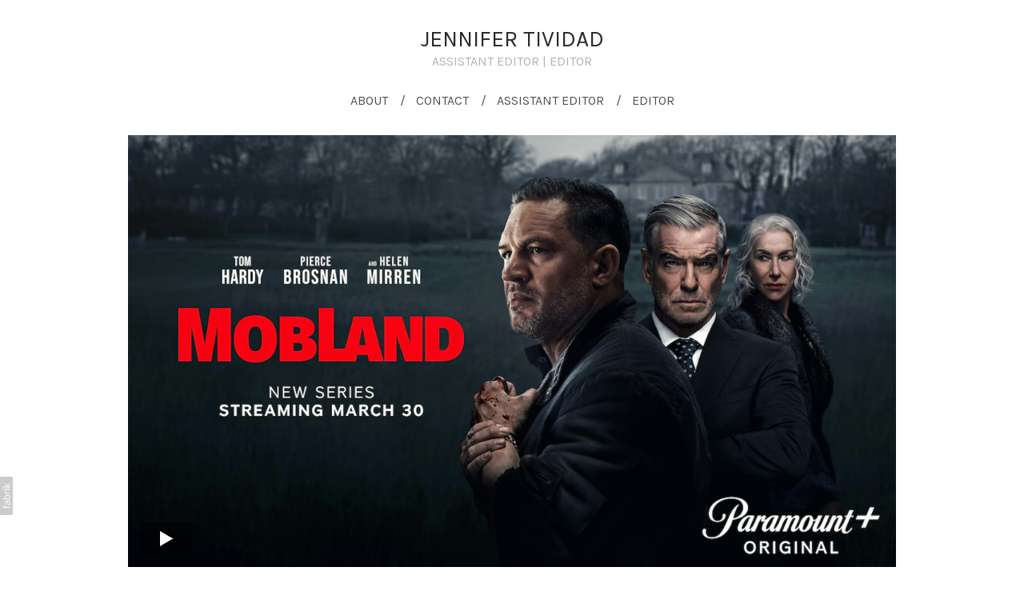

--- FILE ---
content_type: text/html; charset=utf-8
request_url: https://jennifertividad.com/
body_size: 12122
content:



<!DOCTYPE html>
<html class="no-js custom-fonts" lang="en-GB">
    <head prefix="og: http://ogp.me/ns#">
        <link rel="preconnect" href="https://jennifertividad.com">
        <link rel="preconnect" href="//static.fabrik.io" />
        <link rel="preconnect" href="//blob.fabrik.io" />
        <meta charset="UTF-8">
        <link rel="canonical" href="https://jennifertividad.com/" />
        <title>JENNIFER TIVIDAD</title>
        <meta name="description" />
        <meta name="keywords" />
        <meta name="url" content="https://jennifertividad.com/" />
        <meta property="og:url" content="https://jennifertividad.com/" />
        <meta property="og:title" content="JENNIFER TIVIDAD" />
        <meta property="og:description" />
        <meta property="og:site_name" content="JENNIFER TIVIDAD" />
        <meta property="og:type" content="website" />        
        <meta content="https://static.fabrik.io/1a2q/8e8687cb82b42ff0.jpg?lossless=1&amp;w=1280&amp;h=1280&amp;fit=max&amp;s=75d277e0cccced6835b0217622bbcd04" name="twitter:image" /><meta content="https://static.fabrik.io/1a2q/8e8687cb82b42ff0.jpg?lossless=1&amp;w=1280&amp;h=1280&amp;fit=max&amp;s=75d277e0cccced6835b0217622bbcd04" property="og:image" /><meta content="image/jpeg" property="og:image:type" /><meta content="https://static.fabrik.io/1a2q/42657137e548a7c2.jpeg?lossless=1&amp;w=1280&amp;h=1280&amp;fit=max&amp;s=2cee3c0634064ba68678c6a887ea620d" property="og:image" /><meta content="image/jpeg" property="og:image:type" /><meta content="https://static.fabrik.io/1a2q/a8adcd70fda7ab13.jpeg?lossless=1&amp;w=1280&amp;h=1280&amp;fit=max&amp;s=f40236d91c729ffe8a544f68a99f4865" property="og:image" /><meta content="image/jpeg" property="og:image:type" /><meta content="https://static.fabrik.io/1a2q/ddd32b949d77f605.jpg?lossless=1&amp;w=1280&amp;h=1280&amp;fit=max&amp;s=d17623d269185d4aee7f4ec6c7d5ce6e" property="og:image" /><meta content="image/jpeg" property="og:image:type" />        
        
        <meta name="twitter:card" content="summary_large_image" />

            <link rel="shortcut icon" href="https://static.fabrik.io/1a2q/d0d9e56c158e04da.png?lossless=1&amp;s=9e48748009816afc71aeca4ce70201d3" /> 

            <link rel="apple-touch-icon" href="https://blob.fabrik.io/static/2c96dd/apple-icon-120x120.png" sizes="120x120">
            <link rel="apple-touch-icon" href="https://blob.fabrik.io/static/2c96dd/apple-icon-152x152.png" sizes="152x152">
            <link rel="apple-touch-icon" href="https://blob.fabrik.io/static/2c96dd/apple-icon-180x180.png" sizes="180x180"> 


        <link href="https://blob.fabrik.io/static/2c96dd/core/fabrik.min.css" rel="stylesheet">


        
        
            <script defer src="https://cloud.umami.is/script.js" data-website-id="059b79ea-6263-4a20-947a-862fbfc8d8ad"></script>
        

        
    <meta name="viewport" content="width=device-width, initial-scale=1.0">
    <style>
        :root {
            --site-title-display: block;
            --site-logo-display: block;
            --site-subtitle-display: block; 
            --site-title-titles-display: block;
            --site-title-titles-display-lg: inline-block;
            --thumbnails-subtitle: block;
        }
    </style>
    <link href="https://blob.fabrik.io/1a2q/poplin-vars-302e4df4f9e3273b.css" rel="stylesheet" /><link href="https://blob.fabrik.io/static/2c96dd/poplin/theme.css" rel="stylesheet" />
    

    </head>

    <body class="fab-pages-home tpl-homepage-featuredthumbnails social-icon-family-normal">

        


<div class="flex-wrapper">
    <div class="page-wrapper">

        <header>
            

<a href="/" class="brand brand-text">

    <span class="brand-title">JENNIFER TIVIDAD</span>

        <span class="brand-subtitle">ASSISTANT EDITOR | EDITOR</span>

</a>
            <button class="mobile-nav-link"><span></span></button>
            <nav>
                
    <ul class="menu">

          <li class="">

                <a href="/pages/about" target="_self">ABOUT</a>

          </li>
          <li class="">

                <a href="/pages/contact" target="_self">CONTACT</a>

          </li>
          <li class=" sub-menu-parent">

                <a href="#" target="_self" class="sub-menu-link">ASSISTANT EDITOR</a>
                <div class="sub-menu">
                    <ul>
                            <li>
                                <a href="/hetv-projects" target="_self">HETV ASSISTANT</a>
                            </li>
                            <li>
                                <a href="/short-films-assistant" target="_self">SHORT FILM ASSISTANT</a>
                            </li>
                            <li>
                                <a href="/commercials-assistant" target="_self">COMMERCIALS ASSISTANT</a>
                            </li>
                            <li>
                                <a href="/music-video-assistant" target="_self">MUSIC VIDEO ASSISTANT</a>
                            </li>
                    </ul>
                </div>

          </li>
          <li class=" sub-menu-parent">

                <a href="#" target="_self" class="sub-menu-link">EDITOR</a>
                <div class="sub-menu">
                    <ul>
                            <li>
                                <a href="/short-films" target="_self">SHORT FILMS</a>
                            </li>
                            <li>
                                <a href="/documentaries" target="_self">DOCUMENTARIES</a>
                            </li>
                            <li>
                                <a href="/music-videos" target="_self">MUSIC VIDEOS</a>
                            </li>
                            <li>
                                <a href="/branded-content" target="_self">COMMERCIAL &#x2B; CONTENT</a>
                            </li>
                            <li>
                                <a href="/fashion-arts" target="_self">FASHION &#x2B; ARTS</a>
                            </li>
                    </ul>
                </div>

          </li>
    </ul>

            </nav>
        </header>

        <main class="container rollovers-enabled">
            

<div style="position: absolute; top: -999em; left: -999em;">
    <h1>JENNIFER TIVIDAD</h1>

        <h2>ASSISTANT EDITOR | EDITOR</h2>
</div>

<div class="home-page">

    

        

<div class="row">
    <div class="slideshow-container">
        <div class="slideshow slideshow-featured" data-slideshow-autoplay="true">
                <div class="feature">
                        <div>
                            <a href="https://www.youtube.com/watch?v=qKGgw7Ob5f4" data-title="MobLand - Paramount&#x2B; - 1st AE" target="_blank" class="js-click-embed thumbnail">

                                <div class="vid">
                <img data-lazy="https://static.fabrik.io/1a2q/8e8687cb82b42ff0.jpg?lossless=1&amp;w=2560&amp;fit=crop&amp;ar=16:9&amp;crop=faces%2Centropy&amp;s=613ac7ba2776dea99dc9d0dfb5580919" alt="MobLand - Paramount&#x2B; - 1st AE" class="" data-w="1280" data-h="720"></img>
                                    <span class="play"></span>
                                </div>

                                    <div class="thumbnail-titles">
                                        <div>
                                            <h4>MobLand - Paramount&#x2B; - 1st AE</h4>
                                                <p class="category">HETV ASSISTANT</p>
                                        </div>
                                    </div>

                            </a>
                        </div>
                </div>
        </div>
    </div>
</div> 

    <div class="grid-wrap">
        <div class="grid col-xs-1 col-sm-2 col-md-3">

                


    <div class="col">

        <a class="thumbnail project-thumbnail mfp-iframe" href="/portfolio/hetv-assistant-editor-credits" data-title="KNUCKLES - Paramount&#x2B; - 1st AE" data-description="&lt;p&gt;&lt;a href=&quot;https://www.imdb.com/name/nm8502111/&quot;&gt;IMDb Profile&lt;/a&gt;&lt;br&gt;&lt;/p&gt;
&lt;p&gt;&lt;strong&gt;&lt;em&gt;Knuckles (Paramount+) &lt;/em&gt;&lt;/strong&gt;| &lt;strong&gt;1st AE | Mar 2023 - Apr 2024&lt;/strong&gt;&lt;/p&gt;
&lt;p&gt;Ep2 Director: Ged Wright | Editor: Liyana Mansor&lt;/p&gt;
&lt;p&gt;Ep5 Director: Carol Banker | Editor: Liyana Mansor &lt;/p&gt;
&lt;p&gt;&lt;/p&gt;" data-mfp-src="https://www.youtube.com/watch?v=1kETt59yn6A">

            <div class="placeholder ratio-16:9">
                <img alt="KNUCKLES - Paramount&#x2B; - 1st AE" data-src="https://static.fabrik.io/1a2q/42657137e548a7c2.jpeg?lossless=1&amp;w=720&amp;fit=crop&amp;ar=16:9&amp;crop=focalpoint&amp;fp-x=0.52&amp;fp-y=0.27&amp;s=1d641090dcc6f2d95f5a60b6d2788ae9" data-srcset="https://static.fabrik.io/1a2q/42657137e548a7c2.jpeg?lossless=1&amp;w=480&amp;fit=crop&amp;ar=16:9&amp;crop=focalpoint&amp;fp-x=0.52&amp;fp-y=0.27&amp;s=5ec5b85d67d4a51c006743614844d6bb 480w,https://static.fabrik.io/1a2q/42657137e548a7c2.jpeg?lossless=1&amp;w=720&amp;fit=crop&amp;ar=16:9&amp;crop=focalpoint&amp;fp-x=0.52&amp;fp-y=0.27&amp;s=1d641090dcc6f2d95f5a60b6d2788ae9 720w,https://static.fabrik.io/1a2q/42657137e548a7c2.jpeg?lossless=1&amp;w=960&amp;fit=crop&amp;ar=16:9&amp;crop=focalpoint&amp;fp-x=0.52&amp;fp-y=0.27&amp;s=c179e63774ab8be965bd739b66508c92 960w,https://static.fabrik.io/1a2q/42657137e548a7c2.jpeg?lossless=1&amp;w=1280&amp;fit=crop&amp;ar=16:9&amp;crop=focalpoint&amp;fp-x=0.52&amp;fp-y=0.27&amp;s=da965006384752a450c7b2050af21fa9 1280w,https://static.fabrik.io/1a2q/42657137e548a7c2.jpeg?lossless=1&amp;w=1680&amp;fit=crop&amp;ar=16:9&amp;crop=focalpoint&amp;fp-x=0.52&amp;fp-y=0.27&amp;s=8b47f2b092f70a077ed9dd6f4d7386f0 1680w,https://static.fabrik.io/1a2q/42657137e548a7c2.jpeg?lossless=1&amp;w=1920&amp;fit=crop&amp;ar=16:9&amp;crop=focalpoint&amp;fp-x=0.52&amp;fp-y=0.27&amp;s=56dcbddead092af843c8532e019018d8 1920w,https://static.fabrik.io/1a2q/42657137e548a7c2.jpeg?lossless=1&amp;w=2560&amp;fit=crop&amp;ar=16:9&amp;crop=focalpoint&amp;fp-x=0.52&amp;fp-y=0.27&amp;s=4c8cd6fba3b1b86f9ea83fdc894b0753 2560w,https://static.fabrik.io/1a2q/42657137e548a7c2.jpeg?lossless=1&amp;w=3840&amp;fit=crop&amp;ar=16:9&amp;crop=focalpoint&amp;fp-x=0.52&amp;fp-y=0.27&amp;s=1281e881cccbc5074dd3290ed50c58c2 3840w" data-sizes="auto" class="lazyload" data-w="1200" data-h="676" data-ar="300:169"></img>
            </div>

            <div class="thumbnail-titles">
                <div>
                    <h4>KNUCKLES - Paramount&#x2B; - 1st AE</h4>
                        <p class="category">HETV ASSISTANT</p>
                </div>
            </div>
        </a>
    </div>
    <div class="col">

        <a class="thumbnail project-thumbnail mfp-iframe" href="/portfolio/the-gentlemen-netflix-2nd-ae" data-title="THE GENTLEMEN - Netflix - 2nd AE" data-description="&lt;p&gt;&lt;a href=&quot;https://www.imdb.com/name/nm8502111/&quot;&gt;IMDb Profile&lt;/a&gt;&lt;br&gt;&lt;/p&gt;
&lt;p&gt;&lt;strong&gt;&lt;em&gt;The Gentlemen (Netflix) &lt;/em&gt;&lt;/strong&gt;| &lt;strong&gt;2nd AE&lt;/strong&gt;&lt;strong&gt; - Block 2 | Feb 2023 - Mar 2023&lt;/strong&gt;&lt;/p&gt;
&lt;p&gt;Director: Nima Nourizadeh | Ep3 Editor: David Webb | Ep4 Editor: Daniel Sherwen &lt;/p&gt;
&lt;p&gt;&lt;br&gt;&lt;/p&gt;" data-mfp-src="https://www.youtube.com/watch?v=--0GsgeqthI">

            <div class="placeholder ratio-16:9">
                <img alt="THE GENTLEMEN - Netflix - 2nd AE" data-src="https://static.fabrik.io/1a2q/a8adcd70fda7ab13.jpeg?lossless=1&amp;w=720&amp;fit=crop&amp;ar=16:9&amp;crop=focalpoint&amp;fp-x=0.49&amp;fp-y=0.25&amp;s=0146b5de0acf7c0282641f8cb124a2f5" data-srcset="https://static.fabrik.io/1a2q/a8adcd70fda7ab13.jpeg?lossless=1&amp;w=480&amp;fit=crop&amp;ar=16:9&amp;crop=focalpoint&amp;fp-x=0.49&amp;fp-y=0.25&amp;s=940284297564be9f3f9fa3ee058b6fba 480w,https://static.fabrik.io/1a2q/a8adcd70fda7ab13.jpeg?lossless=1&amp;w=720&amp;fit=crop&amp;ar=16:9&amp;crop=focalpoint&amp;fp-x=0.49&amp;fp-y=0.25&amp;s=0146b5de0acf7c0282641f8cb124a2f5 720w,https://static.fabrik.io/1a2q/a8adcd70fda7ab13.jpeg?lossless=1&amp;w=960&amp;fit=crop&amp;ar=16:9&amp;crop=focalpoint&amp;fp-x=0.49&amp;fp-y=0.25&amp;s=4f30b6f04959979c4b1e33000245296d 960w,https://static.fabrik.io/1a2q/a8adcd70fda7ab13.jpeg?lossless=1&amp;w=1280&amp;fit=crop&amp;ar=16:9&amp;crop=focalpoint&amp;fp-x=0.49&amp;fp-y=0.25&amp;s=344c285dc3265f0dd66a8e049bbf61dc 1280w,https://static.fabrik.io/1a2q/a8adcd70fda7ab13.jpeg?lossless=1&amp;w=1680&amp;fit=crop&amp;ar=16:9&amp;crop=focalpoint&amp;fp-x=0.49&amp;fp-y=0.25&amp;s=f26238e427a0e9f9285fdde871f460d1 1680w,https://static.fabrik.io/1a2q/a8adcd70fda7ab13.jpeg?lossless=1&amp;w=1920&amp;fit=crop&amp;ar=16:9&amp;crop=focalpoint&amp;fp-x=0.49&amp;fp-y=0.25&amp;s=8e2c6dbf9ae6495b95b178ff86c7fa12 1920w,https://static.fabrik.io/1a2q/a8adcd70fda7ab13.jpeg?lossless=1&amp;w=2560&amp;fit=crop&amp;ar=16:9&amp;crop=focalpoint&amp;fp-x=0.49&amp;fp-y=0.25&amp;s=1529c67946844efe6ad5de0866765032 2560w,https://static.fabrik.io/1a2q/a8adcd70fda7ab13.jpeg?lossless=1&amp;w=3840&amp;fit=crop&amp;ar=16:9&amp;crop=focalpoint&amp;fp-x=0.49&amp;fp-y=0.25&amp;s=dc1e200324673189bf01d215b0a4ea75 3840w" data-sizes="auto" class="lazyload" data-w="1280" data-h="720" data-ar="16:9"></img>
            </div>

            <div class="thumbnail-titles">
                <div>
                    <h4>THE GENTLEMEN - Netflix - 2nd AE</h4>
                        <p class="category">HETV ASSISTANT</p>
                </div>
            </div>
        </a>
    </div>
    <div class="col">

        <a class="thumbnail project-thumbnail mfp-iframe" href="/portfolio/azeema-x-nike" data-title="Azeema x Nike" data-description="&lt;p&gt;&lt;/p&gt;
&lt;p&gt;Talent: Ghaida + Iqra + Intisar  &lt;br&gt;&lt;br&gt;Director + Producer: Nadira Amrani &lt;br&gt;Executive Producers + Casting: Azeema &lt;br&gt;DOP: Beatriz Sastre &lt;br&gt;Colour: Jason Wallis at Electric Theatre Collective &lt;br&gt;Sound Design: Harry Butcher at Wave Studio&lt;br&gt;Music: Ebow&lt;br&gt;Editor: Jennifer Tividad&lt;/p&gt;
&lt;p&gt;&lt;/p&gt;" data-mfp-src="https://vimeo.com/390487515">

            <div class="placeholder ratio-16:9">
                <img alt="Azeema x Nike" data-src="https://static.fabrik.io/1a2q/ddd32b949d77f605.jpg?lossless=1&amp;w=720&amp;fit=crop&amp;ar=16:9&amp;crop=faces%2Centropy&amp;s=5c1ae5055e78c37cc5180ede67c625a9" data-srcset="https://static.fabrik.io/1a2q/ddd32b949d77f605.jpg?lossless=1&amp;w=480&amp;fit=crop&amp;ar=16:9&amp;crop=faces%2Centropy&amp;s=f435620fbfecb76d4e18bf537a31e2a8 480w,https://static.fabrik.io/1a2q/ddd32b949d77f605.jpg?lossless=1&amp;w=720&amp;fit=crop&amp;ar=16:9&amp;crop=faces%2Centropy&amp;s=5c1ae5055e78c37cc5180ede67c625a9 720w,https://static.fabrik.io/1a2q/ddd32b949d77f605.jpg?lossless=1&amp;w=960&amp;fit=crop&amp;ar=16:9&amp;crop=faces%2Centropy&amp;s=428248c4d67766be1c77ad7436f8a93e 960w,https://static.fabrik.io/1a2q/ddd32b949d77f605.jpg?lossless=1&amp;w=1280&amp;fit=crop&amp;ar=16:9&amp;crop=faces%2Centropy&amp;s=f71523c6d6090098e8f9586823fa228b 1280w,https://static.fabrik.io/1a2q/ddd32b949d77f605.jpg?lossless=1&amp;w=1680&amp;fit=crop&amp;ar=16:9&amp;crop=faces%2Centropy&amp;s=71e03d2ab1176d1723957f1b1206dbff 1680w,https://static.fabrik.io/1a2q/ddd32b949d77f605.jpg?lossless=1&amp;w=1920&amp;fit=crop&amp;ar=16:9&amp;crop=faces%2Centropy&amp;s=e34454a8b8926cf5d45275902acd371d 1920w,https://static.fabrik.io/1a2q/ddd32b949d77f605.jpg?lossless=1&amp;w=2560&amp;fit=crop&amp;ar=16:9&amp;crop=faces%2Centropy&amp;s=7e5e20292fe524d3af7d0a04a8ead9de 2560w,https://static.fabrik.io/1a2q/ddd32b949d77f605.jpg?lossless=1&amp;w=3840&amp;fit=crop&amp;ar=16:9&amp;crop=faces%2Centropy&amp;s=ccfe14f4a42fd50a5f88062ef8f4920f 3840w" data-sizes="auto" class="lazyload"></img>
            </div>

            <div class="thumbnail-titles">
                <div>
                    <h4>Azeema x Nike</h4>
                        <p class="category">COMMERCIAL &#x2B; CONTENT</p>
                </div>
            </div>
        </a>
    </div>
    <div class="col">

        <a class="thumbnail project-thumbnail mfp-iframe" href="/portfolio/the-mess" data-title="The Mess" data-description="&lt;p&gt;Directed by Dorothy Allen-Pickard&lt;br&gt;
Writer / Performer: Ellice Stevens&lt;br&gt;
Editor: Jennifer Tividad&lt;/p&gt;
&lt;p&gt;As Ellice gets low, her room gets messy - she never sees it coming, but it always happens. There seems to be no way to break out of the endless highs or lows that make up bipolar, or even to pick up her clothes up off the floor.&lt;/p&gt;
&lt;p&gt;&lt;/p&gt;
&lt;p&gt;&lt;strong&gt;AWARDS + NOMINATIONS&amp;nbsp;&lt;/strong&gt;&lt;/p&gt;
&lt;p&gt;&lt;strong&gt;WINNER&amp;nbsp;&lt;/strong&gt;Vimeo Staff Pick&lt;strong&gt;&lt;br&gt;&lt;/strong&gt;&lt;strong&gt;&lt;strong&gt;WINNER&amp;nbsp;&lt;/strong&gt;&lt;/strong&gt;Le Grand Prix, Art Convergences, Paris 2018&lt;br&gt;&lt;strong&gt;&lt;/strong&gt;&lt;strong&gt;&lt;strong&gt;WINNER&amp;nbsp;&lt;/strong&gt;&lt;/strong&gt;Best UK Short, Open City Documentary Festival, 2018&lt;br&gt;&lt;strong&gt;&lt;/strong&gt;&lt;strong&gt;&lt;strong&gt;WINNER&lt;/strong&gt;&lt;/strong&gt;&lt;strong&gt;&amp;nbsp;&lt;/strong&gt;Silver Screen Award, YDA, 2018&lt;br&gt;&lt;strong&gt;&lt;/strong&gt;&lt;strong&gt;&lt;strong&gt;WINNER&lt;/strong&gt;&lt;/strong&gt;&lt;strong&gt; &lt;/strong&gt;Short Cuts Award, Shooting People, 2018&lt;br&gt;&lt;strong&gt;WINNER&lt;/strong&gt;&amp;nbsp;The Jury Prize, Regards Crois&#233;s 2019&lt;strong&gt;&lt;br&gt;Official Selection&amp;nbsp;&lt;/strong&gt;Nominated for Best New Talent, Venice Film and TV Award, 2018&lt;br&gt;&lt;strong&gt;Official Selection&lt;/strong&gt;&amp;nbsp;Shortlisted for Grierson Award for Best Short 2019&lt;br&gt;&lt;strong&gt;Official Selection&lt;/strong&gt;&amp;nbsp;Architecture Film Festival Rotterdam 2019&lt;br&gt;&lt;strong&gt;Official Selection&amp;nbsp;&lt;/strong&gt;Festival Psy de Lorquin 2019&lt;br&gt;&lt;strong&gt;Official Selection&lt;/strong&gt;&amp;nbsp;Festival Regards Crois&#233;s 2019&lt;br&gt;&lt;strong&gt;Official Selection&lt;/strong&gt;&amp;nbsp;Journ&#233;es Cin&#233;ma et Psychiatrie de Lyon 2019&lt;br&gt;&lt;strong&gt;Official Selection&lt;/strong&gt;&amp;nbsp;Ringerike International Youth Film Festival, Norway 2019&lt;/p&gt;

&lt;p&gt;&lt;/p&gt;
&lt;p&gt;&lt;/p&gt;
&lt;p&gt;&lt;/p&gt;
&lt;p&gt;&lt;/p&gt;
&lt;figure&gt;&lt;img src=&quot;https://static.fabrik.io/1a2q/fe597de79154f7b0.jpg?lossless=1&amp;w=3840&amp;h=5120&amp;fit=max&amp;s=03d1255ee153e00fa071bd755abd7125&quot; class=&quot;lazyload&quot;&gt;&lt;/figure&gt;
&lt;p&gt;&lt;br&gt;&lt;br&gt;&lt;/p&gt;
&lt;p&gt;&lt;/p&gt;
&lt;p&gt;&lt;/p&gt;" data-mfp-src="https://vimeo.com/382330460">

            <div class="placeholder ratio-16:9">
                <img alt="The Mess" data-src="https://static.fabrik.io/1a2q/903b34fecf3a3498.jpg?lossless=1&amp;w=720&amp;fit=crop&amp;ar=16:9&amp;crop=faces%2Centropy&amp;s=b134032b2139ea3078cea80c6bdd8381" data-srcset="https://static.fabrik.io/1a2q/903b34fecf3a3498.jpg?lossless=1&amp;w=480&amp;fit=crop&amp;ar=16:9&amp;crop=faces%2Centropy&amp;s=e6fb0edc5c491ee930af507e3783c540 480w,https://static.fabrik.io/1a2q/903b34fecf3a3498.jpg?lossless=1&amp;w=720&amp;fit=crop&amp;ar=16:9&amp;crop=faces%2Centropy&amp;s=b134032b2139ea3078cea80c6bdd8381 720w,https://static.fabrik.io/1a2q/903b34fecf3a3498.jpg?lossless=1&amp;w=960&amp;fit=crop&amp;ar=16:9&amp;crop=faces%2Centropy&amp;s=1165306d3750ef095b5e5c90bf7756c4 960w,https://static.fabrik.io/1a2q/903b34fecf3a3498.jpg?lossless=1&amp;w=1280&amp;fit=crop&amp;ar=16:9&amp;crop=faces%2Centropy&amp;s=c0f1a43ed8626f39a4d27d2bdc00547d 1280w,https://static.fabrik.io/1a2q/903b34fecf3a3498.jpg?lossless=1&amp;w=1680&amp;fit=crop&amp;ar=16:9&amp;crop=faces%2Centropy&amp;s=981edb34da4298d8a2ef932621bdc4ba 1680w,https://static.fabrik.io/1a2q/903b34fecf3a3498.jpg?lossless=1&amp;w=1920&amp;fit=crop&amp;ar=16:9&amp;crop=faces%2Centropy&amp;s=554db65cb47425737bec16390c889067 1920w,https://static.fabrik.io/1a2q/903b34fecf3a3498.jpg?lossless=1&amp;w=2560&amp;fit=crop&amp;ar=16:9&amp;crop=faces%2Centropy&amp;s=2a81384874b5e7ac497dc1ac5be908ff 2560w,https://static.fabrik.io/1a2q/903b34fecf3a3498.jpg?lossless=1&amp;w=3840&amp;fit=crop&amp;ar=16:9&amp;crop=faces%2Centropy&amp;s=018d8628775933a7644e1351e8ff14f3 3840w" data-sizes="auto" class="lazyload"></img>
            </div>

            <div class="thumbnail-titles">
                <div>
                    <h4>The Mess</h4>
                        <p class="category">DOCUMENTARIES</p>
                </div>
            </div>
        </a>
    </div>
    <div class="col">

        <a class="thumbnail project-thumbnail mfp-iframe" href="/portfolio/undercover-lovers-short-film" data-title="Undercover Lovers" data-description="&lt;p&gt;A recent widower finds self worth when a life threatening episode briefly reunites him with his deceased partner.&lt;br&gt;&lt;br&gt;&lt;br&gt;Written + Directed by&lt;em&gt;:&lt;/em&gt; Jonathan Augustavo&lt;br&gt;Starring:&amp;nbsp;Jerod Haynes + Kendall Keith&lt;br&gt;Production Company: Skunk UK&lt;br&gt;Produced by:&amp;nbsp;Adam Leeman&amp;nbsp;+ Andrea Sastoque&amp;nbsp;+&amp;nbsp;Remii Huang&lt;br&gt;DoP: Jon Chema&lt;br&gt;Sound Design: Lauren Cooper @ Wave Studios&lt;br&gt;Colour: Julien Biard @ Freefolk&lt;br&gt;VFX: Ruffian Post&lt;br&gt;Editor: Jennifer Tividad&lt;/p&gt;
&lt;p&gt;&lt;/p&gt;
&lt;figure&gt;&lt;img src=&quot;https://static.fabrik.io/1a2q/5b0ee344077f76e9.jpg?lossless=1&amp;w=3840&amp;h=5120&amp;fit=max&amp;s=21c0c18e31c3e8d3a1747ae53be3ec3d&quot; class=&quot;lazyload&quot;&gt;&lt;/figure&gt;
&lt;p&gt;&lt;/p&gt;" data-mfp-src="https://vimeo.com/382330736">

            <div class="placeholder ratio-16:9">
                <img alt="Undercover Lovers" data-src="https://static.fabrik.io/1a2q/e2b0ff0fa70114b4.jpg?lossless=1&amp;w=720&amp;fit=crop&amp;ar=16:9&amp;crop=faces%2Centropy&amp;s=f54b2cbfde411b12936e347c0476d903" data-srcset="https://static.fabrik.io/1a2q/e2b0ff0fa70114b4.jpg?lossless=1&amp;w=480&amp;fit=crop&amp;ar=16:9&amp;crop=faces%2Centropy&amp;s=9b78d2075ae4331b32cf85890a337826 480w,https://static.fabrik.io/1a2q/e2b0ff0fa70114b4.jpg?lossless=1&amp;w=720&amp;fit=crop&amp;ar=16:9&amp;crop=faces%2Centropy&amp;s=f54b2cbfde411b12936e347c0476d903 720w,https://static.fabrik.io/1a2q/e2b0ff0fa70114b4.jpg?lossless=1&amp;w=960&amp;fit=crop&amp;ar=16:9&amp;crop=faces%2Centropy&amp;s=34ec11fb0af4c018016fb41e6914ae88 960w,https://static.fabrik.io/1a2q/e2b0ff0fa70114b4.jpg?lossless=1&amp;w=1280&amp;fit=crop&amp;ar=16:9&amp;crop=faces%2Centropy&amp;s=3a113511d46b93bdb5e3df6c82f068d0 1280w,https://static.fabrik.io/1a2q/e2b0ff0fa70114b4.jpg?lossless=1&amp;w=1680&amp;fit=crop&amp;ar=16:9&amp;crop=faces%2Centropy&amp;s=8923062b6e0ef5ecd62f6167c7a9d7fe 1680w,https://static.fabrik.io/1a2q/e2b0ff0fa70114b4.jpg?lossless=1&amp;w=1920&amp;fit=crop&amp;ar=16:9&amp;crop=faces%2Centropy&amp;s=28cdbbeea4c5292c4aabf8d6a6d4b778 1920w,https://static.fabrik.io/1a2q/e2b0ff0fa70114b4.jpg?lossless=1&amp;w=2560&amp;fit=crop&amp;ar=16:9&amp;crop=faces%2Centropy&amp;s=127ea88a63bb2d978a3ce15205efc0e1 2560w,https://static.fabrik.io/1a2q/e2b0ff0fa70114b4.jpg?lossless=1&amp;w=3840&amp;fit=crop&amp;ar=16:9&amp;crop=faces%2Centropy&amp;s=639ce0b28ad086c51f015baa7c159bf6 3840w" data-sizes="auto" class="lazyload"></img>
            </div>

            <div class="thumbnail-titles">
                <div>
                    <h4>Undercover Lovers</h4>
                        <p class="category">SHORT FILMS</p>
                </div>
            </div>
        </a>
    </div>
    <div class="col">

        <a class="thumbnail project-thumbnail mfp-iframe" href="/portfolio/avelino-higher-power" data-title="Avelino - Higher Power" data-description="&lt;p&gt;Director: Nadira Amrani&amp;nbsp;&lt;br&gt;Production Company: Blink&lt;br&gt;Editor: Jennifer Tividad&lt;br&gt;&lt;/p&gt;
&lt;p&gt;&lt;strong&gt;NOMINATION:&amp;nbsp;&lt;/strong&gt;UKMVA best Hip-Hop Rap music video 2020&lt;/p&gt;" data-mfp-src="https://vimeo.com/382331055">

            <div class="placeholder ratio-16:9">
                <img alt="Avelino - Higher Power" data-src="https://static.fabrik.io/1a2q/8abe94699f4a4457.png?lossless=1&amp;w=720&amp;fit=crop&amp;ar=16:9&amp;crop=focalpoint&amp;fp-x=0.51&amp;fp-y=0.45&amp;s=5f64e7f47b3d4ef50741039ac71fa40e" data-srcset="https://static.fabrik.io/1a2q/8abe94699f4a4457.png?lossless=1&amp;w=480&amp;fit=crop&amp;ar=16:9&amp;crop=focalpoint&amp;fp-x=0.51&amp;fp-y=0.45&amp;s=3e1fcf1a9523a50a880209fdc64381ba 480w,https://static.fabrik.io/1a2q/8abe94699f4a4457.png?lossless=1&amp;w=720&amp;fit=crop&amp;ar=16:9&amp;crop=focalpoint&amp;fp-x=0.51&amp;fp-y=0.45&amp;s=5f64e7f47b3d4ef50741039ac71fa40e 720w,https://static.fabrik.io/1a2q/8abe94699f4a4457.png?lossless=1&amp;w=960&amp;fit=crop&amp;ar=16:9&amp;crop=focalpoint&amp;fp-x=0.51&amp;fp-y=0.45&amp;s=1296a93f612deec47d26bce5d49739d8 960w,https://static.fabrik.io/1a2q/8abe94699f4a4457.png?lossless=1&amp;w=1280&amp;fit=crop&amp;ar=16:9&amp;crop=focalpoint&amp;fp-x=0.51&amp;fp-y=0.45&amp;s=8f2cbb2c9bcac48e19acfef4ac9f2f15 1280w,https://static.fabrik.io/1a2q/8abe94699f4a4457.png?lossless=1&amp;w=1680&amp;fit=crop&amp;ar=16:9&amp;crop=focalpoint&amp;fp-x=0.51&amp;fp-y=0.45&amp;s=0de94ec429a59e47473d670b3d63a25b 1680w,https://static.fabrik.io/1a2q/8abe94699f4a4457.png?lossless=1&amp;w=1920&amp;fit=crop&amp;ar=16:9&amp;crop=focalpoint&amp;fp-x=0.51&amp;fp-y=0.45&amp;s=8388941db1398f42126def22d44f47a2 1920w,https://static.fabrik.io/1a2q/8abe94699f4a4457.png?lossless=1&amp;w=2560&amp;fit=crop&amp;ar=16:9&amp;crop=focalpoint&amp;fp-x=0.51&amp;fp-y=0.45&amp;s=613411abe49ecce4ad242187a0d85898 2560w,https://static.fabrik.io/1a2q/8abe94699f4a4457.png?lossless=1&amp;w=3840&amp;fit=crop&amp;ar=16:9&amp;crop=focalpoint&amp;fp-x=0.51&amp;fp-y=0.45&amp;s=90727d587dea2956e4fad07d8973350e 3840w" data-sizes="auto" class="lazyload"></img>
            </div>

            <div class="thumbnail-titles">
                <div>
                    <h4>Avelino - Higher Power</h4>
                        <p class="category">MUSIC VIDEOS</p>
                </div>
            </div>
        </a>
    </div>


        </div>
    </div>
 

</div>


        </main>

    </div>
    <footer class="container">
        <div class="footer-wrapper">
            
            <div>
                <ul class="site-links"><li><a href="https://www.instagram.com/jennifer_tividad/" target="_blank" title="Instagram"><span>Instagram</span><svg class="social-icon icon-instagram" viewBox="0 0 32 32"><path class="classic" d="M16 9.032C13.73 9.032 13.462 9.04 12.566 9.081 11.738 9.119 11.288 9.258 10.988 9.374 10.592 9.528 10.308 9.713 10.011 10.01 9.713 10.307 9.529 10.59 9.375 10.987 9.258 11.286 9.12 11.736 9.082 12.565 9.041 13.462 9.032 13.73 9.032 16S9.04 18.538 9.081 19.436C9.119 20.264 9.258 20.714 9.374 21.014A2.638 2.638 0 0010.01 21.991 2.618 2.618 0 0010.987 22.627C11.286 22.744 11.736 22.882 12.565 22.92 13.461 22.961 13.73 22.97 16 22.97S18.539 22.961 19.435 22.92C20.263 22.882 20.713 22.743 21.013 22.627A2.638 2.638 0 0021.99 21.991C22.288 21.694 22.472 21.411 22.626 21.014 22.743 20.715 22.881 20.265 22.919 19.436 22.96 18.539 22.969 18.271 22.969 16.001S22.96 13.462 22.919 12.566C22.881 11.738 22.742 11.288 22.626 10.988 22.472 10.592 22.287 10.308 21.99 10.011 21.693 9.713 21.41 9.529 21.013 9.375 20.714 9.258 20.264 9.12 19.435 9.082 18.538 9.041 18.27 9.032 16 9.032M16 7.5C18.308 7.5 18.598 7.51 19.505 7.551 20.409 7.592 21.027 7.736 21.568 7.946A4.161 4.161 0 0123.074 8.926 4.175 4.175 0 0124.054 10.432C24.264 10.972 24.408 11.59 24.449 12.495 24.49 13.402 24.5 13.692 24.5 16S24.49 18.598 24.449 19.505C24.408 20.409 24.264 21.027 24.054 21.568 23.837 22.127 23.547 22.601 23.074 23.074A4.175 4.175 0 0121.568 24.054C21.028 24.264 20.41 24.408 19.505 24.449 18.598 24.49 18.308 24.5 16 24.5S13.402 24.49 12.495 24.449C11.591 24.408 10.973 24.264 10.432 24.054 9.873 23.837 9.399 23.547 8.926 23.074 8.454 22.601 8.163 22.127 7.946 21.568 7.736 21.028 7.592 20.41 7.551 19.505 7.51 18.598 7.5 18.308 7.5 16S7.51 13.402 7.551 12.495C7.592 11.591 7.736 10.973 7.946 10.432A4.161 4.161 0 018.926 8.926 4.175 4.175 0 0110.432 7.946C10.972 7.736 11.59 7.592 12.495 7.551 13.402 7.51 13.692 7.5 16 7.5ZM16 11.635A4.365 4.365 0 0116 20.365 4.365 4.365 0 1116 11.635ZM16 18.833A2.833 2.833 0 0016 13.167 2.833 2.833 0 1016 18.833ZM20.537 10.443A1.02 1.02 0 0120.537 12.483 1.02 1.02 0 1120.537 10.443Z"></path><path class="knockout" d="M16 9.032C13.73 9.032 13.462 9.04 12.566 9.081 11.738 9.119 11.288 9.258 10.988 9.374 10.592 9.528 10.308 9.713 10.011 10.01 9.713 10.307 9.529 10.59 9.375 10.987 9.258 11.286 9.12 11.736 9.082 12.565 9.041 13.462 9.032 13.73 9.032 16S9.04 18.538 9.081 19.436C9.119 20.264 9.258 20.714 9.374 21.014A2.638 2.638 0 0010.01 21.991 2.618 2.618 0 0010.987 22.627C11.286 22.744 11.736 22.882 12.565 22.92 13.461 22.961 13.73 22.97 16 22.97S18.539 22.961 19.435 22.92C20.263 22.882 20.713 22.743 21.013 22.627A2.638 2.638 0 0021.99 21.991C22.288 21.694 22.472 21.411 22.626 21.014 22.743 20.715 22.881 20.265 22.919 19.436 22.96 18.539 22.969 18.271 22.969 16.001S22.96 13.462 22.919 12.566C22.881 11.738 22.742 11.288 22.626 10.988 22.472 10.592 22.287 10.308 21.99 10.011 21.693 9.713 21.41 9.529 21.013 9.375 20.714 9.258 20.264 9.12 19.435 9.082 18.538 9.041 18.27 9.032 16 9.032M16 7.5C18.308 7.5 18.598 7.51 19.505 7.551 20.409 7.592 21.027 7.736 21.568 7.946A4.161 4.161 0 0123.074 8.926 4.175 4.175 0 0124.054 10.432C24.264 10.972 24.408 11.59 24.449 12.495 24.49 13.402 24.5 13.692 24.5 16S24.49 18.598 24.449 19.505C24.408 20.409 24.264 21.027 24.054 21.568 23.837 22.127 23.547 22.601 23.074 23.074A4.175 4.175 0 0121.568 24.054C21.028 24.264 20.41 24.408 19.505 24.449 18.598 24.49 18.308 24.5 16 24.5S13.402 24.49 12.495 24.449C11.591 24.408 10.973 24.264 10.432 24.054 9.873 23.837 9.399 23.547 8.926 23.074 8.454 22.601 8.163 22.127 7.946 21.568 7.736 21.028 7.592 20.41 7.551 19.505 7.51 18.598 7.5 18.308 7.5 16S7.51 13.402 7.551 12.495C7.592 11.591 7.736 10.973 7.946 10.432A4.161 4.161 0 018.926 8.926 4.175 4.175 0 0110.432 7.946C10.972 7.736 11.59 7.592 12.495 7.551 13.402 7.51 13.692 7.5 16 7.5ZM16 11.635A4.365 4.365 0 0116 20.365 4.365 4.365 0 1116 11.635ZM16 18.833A2.833 2.833 0 0016 13.167 2.833 2.833 0 1016 18.833ZM20.537 10.443A1.02 1.02 0 0120.537 12.483 1.02 1.02 0 1120.537 10.443ZM0 0V32H32V0H0Z"></path></svg></a></li><li><a href="https://vimeo.com/user11308099" target="_blank" title="Vimeo"><span>Vimeo</span><svg class="social-icon icon-vimeo" viewBox="0 0 32 32"><path class="classic" d="M12.741 9.12c2.236-.424 2.236 3.431 2.776 5.552.501 2.044.848 3.239 1.311 3.239s1.311-1.158 2.275-2.931-.038-3.354-1.889-2.236c.733-4.474 7.712-5.515 6.825-.425s-5.977 9.407-7.48 10.41c-1.542 1.003-2.93-.385-3.431-1.426-.578-1.157-2.313-7.634-2.776-8.174-.463-.54-1.813.54-1.813.54l-.655-.848s2.737-3.277 4.857-3.701Z"></path><path class="knockout" d="M12.741 9.12c2.236-.424 2.236 3.431 2.776 5.552.501 2.044.848 3.239 1.311 3.239s1.311-1.158 2.275-2.931-.038-3.354-1.889-2.236c.733-4.474 7.712-5.515 6.825-.425s-5.977 9.407-7.48 10.41c-1.542 1.003-2.93-.385-3.431-1.426-.578-1.157-2.313-7.634-2.776-8.174-.463-.54-1.813.54-1.813.54l-.655-.848s2.737-3.277 4.857-3.701ZM0 0V32H32V0H0Z"></path></svg></a></li><li><a href="mailto:jennifertividadeditor@gmail.com" title="Email"><span>Email</span><svg class="social-icon icon-email" viewBox="0 0 32 32"><path class="classic" d="M24.732 19.73V12.236L20.74 16.063 24.732 19.73ZM8.02 20.678H23.845L19.801 16.962 17.371 19.292C16.638 19.914 15.491 19.914 14.789 19.344L12.144 16.866 8.02 20.678ZM7.268 12.3V19.604L11.194 15.977 7.268 12.3ZM23.809 11.32H8.121L15.601 18.327C15.826 18.505 16.278 18.513 16.549 18.285L23.809 11.321ZM24.742 10C25.436 10 26 10.587 26 11.31V20.689C26 21.411 25.436 22 24.742 22H7.258C6.564 22 6 21.411 6 20.688V11.31C6 10.587 6.564 10 7.258 10H24.742Z"></path><path class="knockout" d="M24.732 19.73V12.236L20.74 16.063 24.732 19.73ZM8.02 20.678H23.845L19.801 16.962 17.371 19.292C16.638 19.914 15.491 19.914 14.789 19.344L12.144 16.866 8.02 20.678ZM7.268 12.3V19.604L11.194 15.977 7.268 12.3ZM23.809 11.32H8.121L15.601 18.327C15.826 18.505 16.278 18.513 16.549 18.285L23.809 11.321ZM24.742 10C25.436 10 26 10.587 26 11.31V20.689C26 21.411 25.436 22 24.742 22H7.258C6.564 22 6 21.411 6 20.688V11.31C6 10.587 6.564 10 7.258 10H24.742ZM0 0V32H32V0H0Z"></path></svg></a></li><li><a href="https://the-dots.com/users/jennifer-tividad-166605" target="_blank" title="Dots"><span>Dots</span><svg class="social-icon icon-dots" viewBox="0 0 32 32"><path class="classic" d="M16 7.214C11.155 7.214 7.213 11.155 7.213 16S11.155 24.787 16 24.787 24.787 20.844 24.787 16 20.845 7.214 16 7.214ZM12.345 17.219C11.672 17.219 11.126 16.673 11.126 16S11.672 14.781 12.345 14.781 13.564 15.327 13.564 16 13.018 17.219 12.345 17.219ZM16 20.874C15.327 20.874 14.781 20.328 14.781 19.655S15.327 18.436 16 18.436 17.219 18.982 17.219 19.655 16.673 20.874 16 20.874ZM16 17.219C15.327 17.219 14.781 16.673 14.781 16S15.327 14.781 16 14.781 17.219 15.327 17.219 16 16.673 17.219 16 17.219ZM16 13.564C15.327 13.564 14.781 13.018 14.781 12.345S15.327 11.126 16 11.126 17.219 11.672 17.219 12.345 16.673 13.564 16 13.564ZM19.655 17.219C18.982 17.219 18.436 16.673 18.436 16S18.982 14.781 19.655 14.781 20.874 15.327 20.874 16 20.328 17.219 19.655 17.219ZM16 26C10.486 26 6 21.514 6 16S10.486 6 16 6 26 10.486 26 16 21.514 26 16 26Z"></path><path class="knockout" d="M16 7.214C11.155 7.214 7.213 11.155 7.213 16S11.155 24.787 16 24.787 24.787 20.844 24.787 16 20.845 7.214 16 7.214ZM12.345 17.219C11.672 17.219 11.126 16.673 11.126 16S11.672 14.781 12.345 14.781 13.564 15.327 13.564 16 13.018 17.219 12.345 17.219ZM16 20.874C15.327 20.874 14.781 20.328 14.781 19.655S15.327 18.436 16 18.436 17.219 18.982 17.219 19.655 16.673 20.874 16 20.874ZM16 17.219C15.327 17.219 14.781 16.673 14.781 16S15.327 14.781 16 14.781 17.219 15.327 17.219 16 16.673 17.219 16 17.219ZM16 13.564C15.327 13.564 14.781 13.018 14.781 12.345S15.327 11.126 16 11.126 17.219 11.672 17.219 12.345 16.673 13.564 16 13.564ZM19.655 17.219C18.982 17.219 18.436 16.673 18.436 16S18.982 14.781 19.655 14.781 20.874 15.327 20.874 16 20.328 17.219 19.655 17.219ZM16 26C10.486 26 6 21.514 6 16S10.486 6 16 6 26 10.486 26 16 21.514 26 16 26ZM0 0V32H32V0H0Z"></path></svg></a></li><li><a href="https://www.imdb.com/name/nm8502111/" target="_blank" title="IMDb"><span>IMDb</span><svg class="social-icon icon-imdb" viewBox="0 0 32 32"><path class="classic" d="M11.471 10.893H14.895V21.107H12.739V15.373L11.696 21.107H10.136L9.066 15.373V21.107H6.79V10.893H10.042L10.887 15.711 11.472 10.893ZM3 21.107V10.893H5.526V21.107H3ZM22.35 12.909V19.092C22.35 19.728 22.125 20.224 21.676 20.577 21.227 20.931 20.686 21.108 19.071 21.108H16.23V10.894H19.057C20.74 10.894 21.149 11.059 21.63 11.389 22.111 11.719 22.351 12.226 22.351 12.91ZM19.639 12.974C19.639 12.476 19.094 12.522 18.662 12.522V19.382C19.094 19.382 19.639 19.446 19.639 18.963V12.973ZM28.997 13.927V19.868C28.997 20.286 28.812 20.616 28.441 20.858 28.145 20.986 27.891 21.026 27.273 21.026S25.76 20.651 25.583 20.575C25.406 20.499 25.247 21.108 25.247 21.108H23.16V10.894H25.745V13.232C26.005 12.942 26.731 12.491 27.436 12.523 28.141 12.555 29.061 13.071 28.997 13.927ZM26.457 14.197C26.457 13.945 26.34 13.82 26.105 13.82 25.865 13.82 25.746 13.941 25.746 14.183L25.744 19.342C25.744 19.594 25.864 19.769 26.103 19.769 26.338 19.769 26.455 19.594 26.455 19.342L26.457 14.197Z"></path><path class="knockout" d="M11.471 10.893H14.895V21.107H12.739V15.373L11.696 21.107H10.136L9.066 15.373V21.107H6.79V10.893H10.042L10.887 15.711 11.472 10.893ZM3 21.107V10.893H5.526V21.107H3ZM22.35 12.909V19.092C22.35 19.728 22.125 20.224 21.676 20.577 21.227 20.931 20.686 21.108 19.071 21.108H16.23V10.894H19.057C20.74 10.894 21.149 11.059 21.63 11.389 22.111 11.719 22.351 12.226 22.351 12.91ZM19.639 12.974C19.639 12.476 19.094 12.522 18.662 12.522V19.382C19.094 19.382 19.639 19.446 19.639 18.963V12.973ZM28.997 13.927V19.868C28.997 20.286 28.812 20.616 28.441 20.858 28.145 20.986 27.891 21.026 27.273 21.026S25.76 20.651 25.583 20.575C25.406 20.499 25.247 21.108 25.247 21.108H23.16V10.894H25.745V13.232C26.005 12.942 26.731 12.491 27.436 12.523 28.141 12.555 29.061 13.071 28.997 13.927ZM26.457 14.197C26.457 13.945 26.34 13.82 26.105 13.82 25.865 13.82 25.746 13.941 25.746 14.183L25.744 19.342C25.744 19.594 25.864 19.769 26.103 19.769 26.338 19.769 26.455 19.594 26.455 19.342L26.457 14.197ZM0 0V32H32V0H0Z"></path></svg></a></li></ul>
                <div class="site-meta">&copy;2026 JENNIFER TIVIDAD. All rights reserved. No part of this website may be reproduced without permission.</div>
            </div>
        </div>
    </footer>
</div>

            
<a class="fabrik-tag " href="https://fabrik.io/?utm_source=jennifertividad.com&amp;utm_campaign=fabrik-websites&amp;utm_medium=website&amp;utm_content=fabrik-tag" target="_blank" title="Created with Fabrik">
    <svg xmlns="http://www.w3.org/2000/svg" xmlns:xlink="http://www.w3.org/1999/xlink" version="1.1" x="0px" y="0px" viewBox="0 0 16 48" enable-background="new 0 0 16 48" xml:space="preserve">
        <path class="tag-bg" d="M16 1.994l0 44.012c-0.003 1.097 -0.901 1.994 -1.999 1.994l-14.001 0l0 -48l14.001 0c1.098 0 1.996 0.897 1.999 1.994Z" />
        <path fill="#FFFFFF" d="M6.326 9.496c-0.043 -0.063 -0.064 -0.148 -0.064 -0.254l0 -1.083c0 0 2.393 2.245 2.695 2.529c-0.229 0.181 -0.51 0.403 -0.553 0.437c-0.044 0.035 -0.23 0.116 -0.296 0.068l-1.617 -1.506c-0.068 -0.063 -0.123 -0.127 -0.165 -0.191ZM12.712 15.298l-6.45 0l0 1.133l6.45 0l0 -1.133ZM6.332 20.623c-0.047 0.047 -0.07 0.132 -0.07 0.255l0 0.649l6.45 0l0 -1.133l-4.107 0c-0.437 -0.178 -0.77 -0.4 -1 -0.665c-0.229 -0.265 -0.344 -0.595 -0.344 -0.99c0 -0.221 0.02 -0.393 0.06 -0.516c0.04 -0.123 0.06 -0.214 0.06 -0.274c0 -0.102 -0.053 -0.168 -0.159 -0.197l-0.847 -0.146c-0.072 0.123 -0.128 0.257 -0.169 0.401c-0.04 0.144 -0.06 0.306 -0.06 0.484c0 0.437 0.126 0.818 0.379 1.143c0.253 0.325 0.604 0.597 1.054 0.818l-1.006 0.076c-0.114 0.017 -0.194 0.049 -0.241 0.095ZM12.712 12.338l-9.379 0l0 1.14l9.378 0l0 -1.14l0.001 0ZM8.267 11.341l0.098 0.094l0.504 0.448c0.251 0.169 0.47 0.135 0.944 -0.241c0.001 -0.001 0.003 -0.002 0.004 -0.003c0.01 -0.007 2.672 -2.142 2.672 -2.142c0.076 -0.059 0.133 -0.122 0.169 -0.188c0.036 -0.066 0.054 -0.145 0.054 -0.239l0 -1.07c0 0 -4.066 3.216 -4.146 3.276c-0.08 0.06 -0.238 0.123 -0.299 0.065ZM7.211 36.014l-0.822 0l0 1.865l-0.592 0c-0.276 0 -0.507 -0.031 -0.694 -0.092c-0.187 -0.061 -0.337 -0.15 -0.452 -0.264c-0.115 -0.115 -0.197 -0.251 -0.248 -0.411c-0.051 -0.159 -0.076 -0.336 -0.076 -0.532l0 -0.197c0 -0.123 -0.008 -0.219 -0.026 -0.286c-0.017 -0.068 -0.068 -0.104 -0.153 -0.108l-0.567 -0.025c-0.085 0.246 -0.127 0.514 -0.127 0.802c0 0.34 0.051 0.645 0.153 0.917c0.102 0.272 0.251 0.504 0.449 0.697c0.197 0.193 0.439 0.342 0.726 0.446c0.286 0.104 0.614 0.156 0.984 0.156l0.624 0l0 1.018l0.465 0c0.085 0 0.15 -0.029 0.194 -0.086c0.044 -0.057 0.077 -0.13 0.099 -0.22l0.083 -0.713l5.482 0l0 -1.14l-5.502 0l0 -1.827ZM12.75 32.815c0.042 0.202 0.064 0.426 0.064 0.672c0 0.25 -0.035 0.485 -0.105 0.704c-0.07 0.219 -0.176 0.409 -0.316 0.57c-0.14 0.161 -0.318 0.29 -0.534 0.385c-0.215 0.095 -0.47 0.143 -0.763 0.143c-0.255 0 -0.502 -0.07 -0.738 -0.21c-0.236 -0.14 -0.446 -0.366 -0.629 -0.678c-0.183 -0.312 -0.333 -0.72 -0.451 -1.226c-0.117 -0.505 -0.176 -1.123 -0.176 -1.853l-0.506 0c-0.504 0 -0.885 0.107 -1.144 0.322c-0.258 0.214 -0.388 0.532 -0.388 0.952c0 0.276 0.035 0.508 0.105 0.697c0.07 0.189 0.149 0.352 0.236 0.49c0.087 0.138 0.166 0.257 0.236 0.357c0.07 0.1 0.105 0.198 0.105 0.296c0 0.076 -0.02 0.143 -0.06 0.201c-0.04 0.057 -0.09 0.103 -0.15 0.137l-0.363 0.204c-0.344 -0.357 -0.601 -0.741 -0.77 -1.152c-0.17 -0.412 -0.255 -0.868 -0.255 -1.369c0 -0.361 0.059 -0.681 0.178 -0.961c0.119 -0.28 0.284 -0.516 0.497 -0.707c0.212 -0.191 0.469 -0.335 0.77 -0.433c0.301 -0.098 0.633 -0.146 0.993 -0.146l4.126 0l0 0.503c0 0.11 -0.017 0.2 -0.051 0.267c-0.034 0.068 -0.106 0.113 -0.216 0.134l-0.598 0.127c0.153 0.17 0.29 0.335 0.411 0.497c0.121 0.161 0.223 0.331 0.306 0.509c0.083 0.178 0.144 0.367 0.186 0.568ZM12.018 33.149c0 -0.199 -0.02 -0.382 -0.06 -0.548c-0.04 -0.166 -0.098 -0.322 -0.172 -0.468c-0.074 -0.146 -0.164 -0.286 -0.271 -0.42c-0.106 -0.134 -0.227 -0.264 -0.363 -0.392l-1.331 0c0 0.522 0.033 0.966 0.099 1.331c0.066 0.365 0.153 0.662 0.259 0.891c0.107 0.229 0.233 0.396 0.378 0.5c0.145 0.104 0.307 0.156 0.487 0.156c0.171 0 0.318 -0.028 0.442 -0.083c0.124 -0.055 0.225 -0.129 0.304 -0.223c0.079 -0.093 0.137 -0.204 0.173 -0.331c0.037 -0.126 0.055 -0.264 0.055 -0.413ZM12.712 28.607l-9.379 0l0 -1.14l3.858 0c-0.31 -0.267 -0.559 -0.574 -0.748 -0.92c-0.188 -0.345 -0.283 -0.741 -0.283 -1.187c0 -0.374 0.07 -0.711 0.21 -1.012c0.14 -0.301 0.349 -0.558 0.627 -0.77c0.278 -0.212 0.622 -0.376 1.031 -0.49c0.41 -0.115 0.882 -0.172 1.417 -0.172c0.475 0 0.918 0.064 1.328 0.191c0.41 0.127 0.764 0.311 1.063 0.551c0.299 0.24 0.535 0.533 0.707 0.879c0.172 0.346 0.258 0.735 0.258 1.168c0 0.416 -0.081 0.769 -0.242 1.06c-0.161 0.291 -0.386 0.544 -0.675 0.761l0.586 0.057c0.161 0.034 0.242 0.132 0.242 0.293l0 0.731ZM11.75 26.79c0.115 -0.248 0.172 -0.525 0.172 -0.831c0 -0.603 -0.214 -1.065 -0.643 -1.388c-0.429 -0.323 -1.04 -0.484 -1.834 -0.484c-0.42 0 -0.781 0.037 -1.082 0.111c-0.301 0.074 -0.549 0.181 -0.742 0.322c-0.193 0.14 -0.334 0.312 -0.423 0.516c-0.089 0.204 -0.134 0.435 -0.134 0.694c0 0.369 0.085 0.693 0.255 0.971c0.17 0.278 0.41 0.534 0.719 0.767l3.12 0c0.28 -0.204 0.478 -0.43 0.592 -0.678ZM4.547 15.104c-0.095 -0.044 -0.198 -0.067 -0.308 -0.067c-0.11 0 -0.215 0.022 -0.314 0.067c-0.099 0.044 -0.186 0.104 -0.26 0.178c-0.074 0.074 -0.132 0.16 -0.175 0.257c-0.042 0.097 -0.063 0.201 -0.063 0.311c0 0.11 0.021 0.213 0.063 0.308c0.042 0.095 0.101 0.18 0.175 0.254c0.074 0.074 0.161 0.132 0.26 0.175c0.099 0.042 0.204 0.063 0.314 0.063c0.11 0 0.213 -0.021 0.308 -0.063c0.095 -0.042 0.18 -0.1 0.254 -0.175c0.074 -0.074 0.132 -0.159 0.175 -0.254c0.042 -0.095 0.063 -0.198 0.063 -0.308c0 -0.11 -0.021 -0.214 -0.063 -0.311c-0.042 -0.097 -0.1 -0.183 -0.175 -0.257c-0.074 -0.074 -0.159 -0.133 -0.254 -0.178Z" />
    </svg>
</a>


        
    <script src="//ajax.googleapis.com/ajax/libs/jquery/1.12.4/jquery.min.js"></script>
    <script>
        window.jQuery || document.write('<script src="https://blob.fabrik.io/static/2c96dd/core/jquery.min.js"><\/script>')
        $.noConflict();
    </script>
    <script src="https://blob.fabrik.io/static/2c96dd/core/fabrik.min.js"></script>
    <script src="https://blob.fabrik.io/static/2c96dd/poplin/poplin.min.js"></script>
    

        <script>
            fabrik.theme.layouts.featuredSlideshow.configure({
                speed: 300,
                autoplaySpeed: 4700
            });
        </script>



    <script>var fontConfig = [
  {
    "provider": "google",
    "fonts": [
      "Karla:regular,700",
      "Karla:200,300,regular,500,600,700,800"
    ],
    "fontLoaders": [
      "Karla:wght@400"
    ]
  }
]; fabrik.loadWebFonts(fontConfig);</script><script>fabrik.init();</script><!-- Created with Fabrik - fabrik.io --><!-- 977cdc6d900f - 3.0.141+2c96dd5ecab6da9454bee0773d9b7d02c1cb5503 --></body>
</html> 

--- FILE ---
content_type: text/css
request_url: https://blob.fabrik.io/1a2q/poplin-vars-302e4df4f9e3273b.css
body_size: 575
content:
:root{--bodyBackground:#fff;--contentBackground:#fff;--wrapperWidth:992px;--linkColor:#929292;--linkColorHover:#000;--site-logo-max-width:320px;--site-title-font-family:Karla,sans-serif;--site-title-font-weight:400;--brandFontSizeMultiplier:2.8;--site-title-line-height:1.2;--site-title-font-style:normal;--site-title-text-transform:none;--site-title-letter-space:0px;--brandColor:#2a2a2a;--site-subtitle-font-family:Karla,sans-serif;--site-subtitle-font-weight:400;--site-subtitle-font-muliplier:1.6;--site-subtitle-line-height:1.5;--site-subtitle-font-style:normal;--site-subtitle-text-transform:none;--site-subtitle-letter-space:0px;--site-subtitle-color:#b2b2b2;--site-menu-font-family:Karla,sans-serif;--site-menu-font-weight:400;--menuFontSizeMultiplier:1.6;--site-menu-line-height:1.4;--site-menu-font-style:normal;--site-menu-text-transform:none;--site-menu-letter-spacing:0px;--menuLinkColor:#505050;--site-sub-menu-bg-color:#fff;--site-sub-menu-color:#6b6b6b;--site-menu-divider:'/';--headingsFontFamily:Karla,sans-serif;--headingsFontWeight:400;--headingsFontSizeMultiplier:1.6;--titles-line-height:1.4;--titles-font-style:normal;--titles-text-transform:none;--titles-letter-spacing:0px;--headingsColor:#505050;--subtitles-family:Karla,sans-serif;--subtitles-weight:400;--subHeadingsFontSizeMultiplier:1.4;--subtitles-line-height:1.4;--subtitles-font-style:normal;--subtitles-text-transform:none;--subtitles-letter-spacing:0px;--subHeadingsColor:#b2b2b2;--baseFontFamily:Karla,sans-serif;--copy-font-weight:400;--copyFontSizeMultiplier:1.4;--copy-line-height:1.5;--copy-font-style:normal;--copy-text-transform:none;--copy-letter-spacing:0px;--textColor:#8a8a8a;--overlay-bg:#fff;--overlay-opacity:.8;--overlay-text-color:#000;--overlay-inset:0;--thumbnail-titles-family:Karla,sans-serif;--thumbnail-titles-weight:400;--listHeadingsFontSizeMultiplier:1.6;--thumbnail-titles-font-style:normal;--thumbnail-titles-line-height:1.4;--thumbnail-titles-color:#505050;--thumbnail-titles-text-transform:none;--thumbnail-titles-letter-spacing:0px;--grid-gutter:16;--thumbnail-subtitle-show:True;--social-icon-family:normal;--profile-link-color:#929292;--profile-link-hover-color:#000;--page-title-align:left;--homepage_coverthumbnails-message-font-multiplier:4.5;--homepage_coverthumbnails-message-font-color:#fff;--homepage_coverthumbnails-message-line-height:1.3;--homepage_spotlight-gutter:16;--thumbnails-projects-position:0;--featuredthumbnails-projects-position:0;--gallerythumbnails-projects-position:0;--spotlight-gutter:16;--spotlight-media-position:0;--projectdetails_stacked-project-title-align:left;--projectdetails_stacked-show-sub-title:True;--projectdetails_stackedlarge-media-position:0;--projectdetails_stackedlarge-project-title-align:left;--projectdetails_stackedlarge-show-sub-title:True;--projectdetails_gallery-project-title-align:left;--projectdetails_gallery-show-sub-title:True;--projectdetails_gallerylarge-media-position:0;--projectdetails_gallerylarge-project-title-align:left;--projectdetails_gallerylarge-show-sub-title:True;--projectdetails_slideshow-project-title-align:left;--projectdetails_slideshow-show-sub-title:True;--projectdetails_lightbox-media-position:0;--projectdetails_lightbox-project-title-align:left;--projectdetails_lightbox-show-sub-title:True;--projectdetails_spotlight-gutter:16;--projectdetails_spotlight-media-position:0;--projectdetails_spotlight-project-title-align:left;--projectdetails_spotlight-show-sub-title:True;--projectdetails_video-media-position:0;--projectdetails_video-project-title-align:left;--projectdetails_video-show-sub-title:True;--projectdetails_videolarge-media-position:0;--projectdetails_videolarge-project-title-align:left;--projectdetails_videolarge-show-sub-title:True;--projectdetails_justified-media-position:0;--projectdetails_justified-project-title-align:left;--projectdetails_justified-show-sub-title:True}